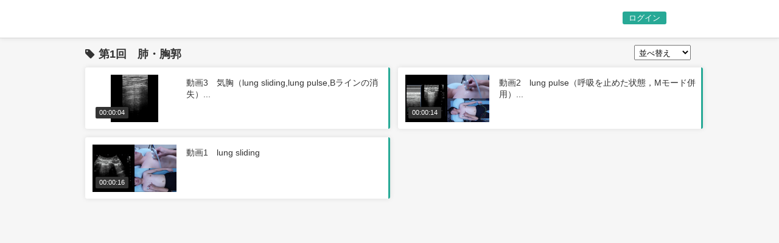

--- FILE ---
content_type: text/html; charset=UTF-8
request_url: https://shinbun.igaku-shoin.co.jp/categorylist/search?category=1154&cm=1
body_size: 11640
content:
<!DOCTYPE html>
<html lang="ja">
  <head>
    <meta charset="utf-8">
    <meta http-equiv="X-UA-Compatible" content="IE=edge">
    <meta name="viewport" content="width=device-width, initial-scale=1, user-scalable=no">
    <meta name="author" content="" />
    <meta name="robots" content="noindex,nofollow" />

<title>第1回　肺・胸郭- </title>
<meta name="description" content="「第1回　肺・胸郭」の動画を配信中" />
<meta name="keywords" content="第1回　肺・胸郭,動画,配信" />

<meta property="og:type" content="article" />
<meta property="og:title" content="第1回　肺・胸郭 - " />
<meta property="og:image" content="https://shinbun.igaku-shoin.co.jp/data/pr2/toppage_img1.jpg" />
<meta property="og:url" content="https://shinbun.igaku-shoin.co.jp/" />
<meta property="og:description" content="「第1回　肺・胸郭」の動画を配信中" />
<meta property="og:site_name" content="" />
<meta property="og:locale" content="ja_JP" />

<meta name="twitter:card" content="summary" />
	
	
	
	
    <link rel="stylesheet" href="/css/styles.css">
    <link rel="stylesheet" href="https://maxcdn.bootstrapcdn.com/font-awesome/4.5.0/css/font-awesome.min.css">
	
    <link rel="icon" href="/data/pr2/favicon.ico">
    <link rel="apple-touch-icon" href="/data/pr2/apple-touch-icon.png">

    <!-- HTML5 shim and Respond.js for IE8 support of HTML5 elements and media queries -->
    <!-- WARNING: Respond.js doesn't work if you view the page via file:// -->
    <!--[if lt IE 9]>
      <script src="https://oss.maxcdn.com/html5shiv/3.7.2/html5shiv.min.js"></script>
      <script src="https://oss.maxcdn.com/respond/1.4.2/respond.min.js"></script>
    <![endif]-->

  </head>
  <body>

    <div id="wrapper">

      <header>
        <div class="max-box">
          <div class="title">
            <h1 class="header-logo">
              <a href="/"></a>
            </h1>
          </div>
          <div id="account">
            <a class="login" href="/regist/"><i class="fa fa-user" aria-hidden="true"></i><span> ログイン</span></a>
          </div>
          <nav style='display:none;'>
            <i class="fa fa-bars"></i>
            <div id="navi">
              <section id="search">
              <form name="search_form" id="search_form" method="post" action="/categorylist/search">
                <label><i class="fa fa-search" aria-hidden="true"></i></label>
                <input id="search-input" name="str" placeholder="検索" onChange="if(this.value != ""){this.submit();}else{alert('検索文字を入力してください');}">
               </form>
              </section>
              <h3 class="tag"><i class="fa fa-tag" aria-hidden="true"></i> <a href="/categorylist/">カテゴリー</a></h3>
              <ul class="cat-list">
                <li><a href='/categorylist/search?category=797'>医学界新聞プラス　心エコー読影ドリル</a>
<ul><li><a href='/categorylist/search?category=424&cm=1'>第1回　心エコー読影力がアップする！　厳選症例①</a>
</li><li><a href='/categorylist/search?category=425&cm=1'>第2回　心エコー読影力がアップする！　厳選症例②</a>
</li><li><a href='/categorylist/search?category=426&cm=1'>第3回　心エコー読影力がアップする！　厳選症例③</a>
<ul><li><a href='/categorylist/search?category=12&cs=1'>Case39 Q</a></li>
<li><a href='/categorylist/search?category=13&cs=1'>Case39 Answer</a></li>
</ul></li></ul></li><li><a href='/categorylist/search?category=977'>医学界新聞プラス　『PT・OTのためのハンドセラピィ』</a>
<ul><li><a href='/categorylist/search?category=541&cm=1'>第1回　手を描く</a>
</li><li><a href='/categorylist/search?category=542&cm=1'>第2回　ROM測定</a>
</li><li><a href='/categorylist/search?category=543&cm=1'>第3回　筋力の改善</a>
</li><li><a href='/categorylist/search?category=544&cm=1'>第4回　骨折-上腕骨</a>
</li></ul></li><li><a href='/categorylist/search?category=1171'>医学界新聞プラス　坂の上のラパ肝・胆・膵</a>
<ul><li><a href='/categorylist/search?category=975&cm=1'>第1回　胆囊全層切除術，胆囊床切除術</a>
</li><li><a href='/categorylist/search?category=976&cm=1'>第2回　Glisson一括処理の基本手技（肝S3亜区域切...</a>
</li><li><a href='/categorylist/search?category=977&cm=1'>第3回　膵頭十二指腸切除術（切除手技限定）</a>
</li></ul></li><li><a href='/categorylist/search?category=1232'>医学界新聞プラス　レジデントのための腹部エコー...</a>
<ul><li><a href='/categorylist/search?category=1029&cm=1'>第1回　超音波解剖と走査法——胆囊・肝外胆管</a>
</li><li><a href='/categorylist/search?category=1030&cm=1'>第2回　プローブとオリエンテーション</a>
</li><li><a href='/categorylist/search?category=1031&cm=1'>第3回　症候別エコーの実践（下腹部痛①）</a>
</li><li><a href='/categorylist/search?category=1032&cm=1'>第4回　症候別エコーの実践（下腹部痛②）</a>
</li></ul></li><li><a href='/categorylist/search?category=1236'>医学界新聞プラス　免疫染色パーフェクトガイド</a>
</li><li><a href='/categorylist/search?category=1295'>医学界新聞プラス　救急超音波診療ガイド［Web動画...</a>
<ul><li><a href='/categorylist/search?category=1154&cm=1'>第1回　肺・胸郭</a>
</li><li><a href='/categorylist/search?category=1155&cm=1'>第2回　消化器・腹腔内液体貯留</a>
</li><li><a href='/categorylist/search?category=1156&cm=1'>第3回　血管穿刺</a>
</li></ul></li><li><a href='/categorylist/search?category=1380'>医学界新聞プラス アニメーションで学ぶ心エコー</a>
<ul><li><a href='/categorylist/search?category=1233&cm=1'>第1回　心エコー図の苦手意識をなくそう</a>
</li><li><a href='/categorylist/search?category=1238&cm=1'>［第2回］単軸像のキホン</a>
</li><li><a href='/categorylist/search?category=1300&cm=1'>第3回　長軸像のキホン</a>
</li><li><a href='/categorylist/search?category=1315&cm=1'>第4回　肺エコー</a>
</li><li><a href='/categorylist/search?category=1352&cm=1'>第5回　下大静脈エコー</a>
</li><li><a href='/categorylist/search?category=1372&cm=1'>第6回　左室駆出率のキホン</a>
</li><li><a href='/categorylist/search?category=1422&cm=1'>第7回　心肥大のキホン</a>
</li><li><a href='/categorylist/search?category=1479&cm=1'>第8回　まとめ</a>
</li></ul></li><li><a href='/categorylist/search?category=1393'>医学界新聞プラス 外科研修のトリセツ</a>
<ul><li><a href='/categorylist/search?category=1298&cm=1'>第2回　糸結びと縫合</a>
</li><li><a href='/categorylist/search?category=1309&cm=1'>第4回　手術器具</a>
</li><li><a href='/categorylist/search?category=1318&cm=1'>第8回　鏡視下手術</a>
</li><li><a href='/categorylist/search?category=1319&cm=1'>第5回　開腹手術</a>
</li><li><a href='/categorylist/search?category=1369&cm=1'>第6回　閉腹</a>
</li><li><a href='/categorylist/search?category=1370&cm=1'>第7回　エネルギーデバイス</a>
</li><li><a href='/categorylist/search?category=1371&cm=1'>第10回　ラパコレ</a>
</li><li><a href='/categorylist/search?category=1421&cm=1'>第9回　ドレーン管理</a>
</li><li><a href='/categorylist/search?category=1449&cm=1'>第11回　ヘルニア術</a>
</li><li><a href='/categorylist/search?category=1466&cm=1'>第12回　虫垂切除術</a>
</li><li><a href='/categorylist/search?category=1484&cm=1'>第13回　腸切除</a>
</li><li><a href='/categorylist/search?category=1492&cm=1'>第14回　手術記録</a>
</li><li><a href='/categorylist/search?category=1518&cm=1'>第16回　トレーニング</a>
</li></ul></li><li><a href='/categorylist/search?category=1384'>【連載】腰痛予防と緩和</a>
<ul><li><a href='/categorylist/search?category=1237&cm=1'>第4回＿教育現場での活用</a>
</li><li><a href='/categorylist/search?category=1302&cm=1'>第6回_セルフマッサージ</a>
</li></ul></li>
              </ul>
              <ul class="menu-list">
                
<li><a href="/help">ヘルプ</a></li>
<li><a href="/privacy">プライバシーポリシー</a></li>
<li><a href="/requirements">動作確認環境</a></li>
<li><a href="/terms">利用規約</a></li>

              </ul>
            </div>
          </nav>
        </div>
      </header>

      <div id="read-box">

        <section id="breadcrumbs" style='display:none;'>
          <div class="max-box">
            <ul>
              <li><a href="/">ホーム</a></li>
              <li><a href="/categorylist/">カテゴリ</a></li>
              <li>第1回　肺・胸郭</li>
            </ul>
          </div>
        </section>

        <section id="related" class="category">
          <div class="max-box">
			
            <div class="ts-container">
            	<h2>第1回　肺・胸郭</h2>
				<select name="sort" id="sort"><option value="">並べ替え</option><option value="up_date desc">最新順</option><option value="title asc">タイトル順</option></select>
            </div>
			
            <ul>
			<ul>              <li>
                <a href="/detail/?mid=659cf4cd93e24">
                  <div class="related-content">
                    <span class="related-title">動画3　気胸（lung sliding,lung pulse,Bラインの消失）...</span>                  </div>
                  <div class="thumb">
                    <div>
					  <img src="/data/pr2/659cf4cd93e24/thum.jpg?" alt="動画3　気胸（lung sliding,lung pulse,Bラインの消失）..." style="width:100%">
					  <span class="related-time">00:00:04</span>
                    </div>
                  </div>
                </a>
              </li>              <li>
                <a href="/detail/?mid=659cf429e567e">
                  <div class="related-content">
                    <span class="related-title">動画2　lung pulse（呼吸を止めた状態，Mモード併用）...</span>                  </div>
                  <div class="thumb">
                    <div>
					  <img src="/data/pr2/659cf429e567e/thum.jpg?" alt="動画2　lung pulse（呼吸を止めた状態，Mモード併用）..." style="width:100%">
					  <span class="related-time">00:00:14</span>
                    </div>
                  </div>
                </a>
              </li>              <li>
                <a href="/detail/?mid=659cf3b6300c4">
                  <div class="related-content">
                    <span class="related-title">動画1　lung sliding</span>                  </div>
                  <div class="thumb">
                    <div>
					  <img src="/data/pr2/659cf3b6300c4/thum.jpg?" alt="動画1　lung sliding" style="width:100%">
					  <span class="related-time">00:00:16</span>
                    </div>
                  </div>
                </a>
              </li></ul>
            </ul>
          </div>
        </section>

        <section id="pagenation">
          <ul>
			
          </ul>
        </div>

        <footer id="footer">
          <p></p>
        </footer>

      </div>

    </div>

    <script src="https://ajax.googleapis.com/ajax/libs/jquery/1.11.3/jquery.min.js"></script>
    <script type="text/javascript" src="/js/common.js"></script>
	<script type="text/javascript">
    (function() {

		$("#sort").change(function() {
				location.href='/categorylist/search.php?category=1154&cm=1&sort='+$('#sort').val();
		});
		
	})();
	
    </script>
  </body>
</html>

--- FILE ---
content_type: text/css
request_url: https://shinbun.igaku-shoin.co.jp/css/styles.css
body_size: 43966
content:
@import url(https://fonts.googleapis.com/css?family=Hind);
html, body, div, span, applet, object, iframe, h1, h2, h3, h4, h5, h6, p, blockquote, pre, a, abbr, acronym, address, big, cite, code, del, dfn, em, img, ins, kbd, q, s, samp, small, strike, strong, sub, sup, tt, var, b, u, i, center, dl, dt, dd, ol, ul, li, fieldset, form, label, legend, table, caption, tbody, tfoot, thead, tr, th, td, article, aside, canvas, details, embed, figure, figcaption, footer, header, hgroup, menu, nav, output, ruby, section, summary, time, mark, audio, video { margin: 0; padding: 0; border: 0; font: inherit; font-size: 100%; vertical-align: baseline; }

html { line-height: 1; }

ol, ul { list-style: none; }

table { border-collapse: collapse; border-spacing: 0; }

caption, th, td { text-align: left; font-weight: normal; vertical-align: middle; }

q, blockquote { quotes: none; }
q:before, q:after, blockquote:before, blockquote:after { content: ""; content: none; }

a img { border: none; }

article, aside, details, figcaption, figure, footer, header, hgroup, main, menu, nav, section, summary { display: block; }

button, input { font-family: Meiryo, "Hiragino Kaku Gothic Pro", "MS PGothic", sans-serif; cursor: pointer; }

embed, iframe, object { max-width: 100%; }

.clearfix:after { content: ""; display: block; clear: both; }

.clearfix { width: 100%; }

html { font-size: 62.5%; }

body { font-family: Meiryo, "Hiragino Kaku Gothic Pro", "MS PGothic", sans-serif; color: #333333; background: #f6f6f6; font-size: 17px; font-size: 1.7rem; line-height: 1.47059; }
body a { -moz-transition-duration: 0.3s; -o-transition-duration: 0.3s; -webkit-transition-duration: 0.3s; transition-duration: 0.3s; color: #27a996; text-decoration: none; }
body a:hover { color: #ED5365; }

.max-box { max-width: 1000px; margin: 0 auto; position: relative; padding: 0 15px; }
.max-box p.va-wrap { text-align: right; }
.max-box p.va-wrap a.viewall { font-size: 11px; font-size: 1.1rem; line-height: 2.18182; margin-right: 2%; -moz-border-radius: 11px; -webkit-border-radius: 11px; border-radius: 11px; border: 1px solid #27a996; padding: 2px 8px; }
.max-box p.va-wrap a.viewall:hover { color: #ffffff; background: #27a996; }

#breadcrumbs { padding: 12px 0 10px; overflow: hidden; font-size: 11px; font-size: 1.1rem; line-height: 2.18182; }
#breadcrumbs ul li { float: left; }
#breadcrumbs ul li a:after { content: "\f105"; font-family: FontAwesome; margin: 0 10px; color: #b3b3b3; }

#slides { padding: 23px 0 20px; }
@media screen and (max-width: 1000px) { #slides { padding: 0 0 0; } }
#slides .slide-images { position: relative; }
#slides .slide-images .slick-list img { display: block; -moz-transition-duration: 0.3s; -o-transition-duration: 0.3s; -webkit-transition-duration: 0.3s; transition-duration: 0.3s; margin: 0 auto; }
@media screen and (max-width: 1000px) { #slides .slide-images .slick-list img { width: 100%; } }
#slides .slide-images .slick-list a:hover img { filter: progid:DXImageTransform.Microsoft.Alpha(Opacity=80); opacity: 0.8; }
#slides .slide-images .slick-arrow { position: absolute; top: 0; bottom: 20px; margin: auto; z-index: 500; background: rgba(255, 255, 255, 0.23) none repeat scroll 0 0; border: 0px; font-family: FontAwesome; font-size: 58px; height: 90px; width: 64px; -moz-transition-duration: 0.3s; -o-transition-duration: 0.3s; -webkit-transition-duration: 0.3s; transition-duration: 0.3s; }
#slides .slide-images .slick-arrow:hover { color: #27a996; }
@media screen and (max-width: 640px) { #slides .slide-images .slick-arrow { display: none !important; } }
#slides .slide-images .slick-arrow.slick-prev { left: 0; -moz-border-radius: 0 6px 6px 0; -webkit-border-radius: 0; border-radius: 0 6px 6px 0; }
#slides .slide-images .slick-arrow.slick-prev:before { content: "\f104"; }
#slides .slide-images .slick-arrow.slick-next { right: 0; -moz-border-radius: 6px 0 0 6px; -webkit-border-radius: 6px; border-radius: 6px 0 0 6px; }
#slides .slide-images .slick-arrow.slick-next:before { content: "\f105"; }
#slides .slide-images .slick-dots { text-align: center; padding: 8px 0 0; }
@media screen and (max-width: 1000px) { #slides .slide-images .slick-dots { padding: 5px 0 11px; } }
#slides .slide-images .slick-dots li { display: inline; color: #333333; cursor: pointer; font-size: 6px; margin: 0 3px; padding: 3px 5px; }
#slides .slide-images .slick-dots li:before { content: "\f111"; font-family: FontAwesome; }
#slides .slide-images .slick-dots li.slick-active { color: #27a996; }
#slides .slide-images .slick-dots li button { display: none; }

.new-arrival { position: relative; background: #fff; padding: 30px 0 15px; border-bottom: 1px solid #d6d6d6; -moz-box-shadow: rgba(0, 0, 0, 0.1) 0 0 8px; -webkit-box-shadow: rgba(0, 0, 0, 0.1) 0 0 8px; box-shadow: rgba(0, 0, 0, 0.1) 0 0 8px; }
.new-arrival .max-box { padding: 0 0 0 15px; max-width: 1015px; }
.new-arrival .slick-track { margin: 0 auto; }
.new-arrival .slick-dots { text-align: center; padding: 0; }
.new-arrival .slick-dots li { display: inline; color: #333333; cursor: pointer; font-size: 6px; margin: 0 5px; padding: 3px 5px; }
.new-arrival .slick-dots li:before { content: "\f111"; font-family: FontAwesome; }
.new-arrival .slick-dots li.slick-active { color: #27a996; }
.new-arrival .slick-dots li button { display: none; }
.new-arrival .new-slide .slick-slide { width: 226px; font-weight: normal; margin-right: 27px; }
@media screen and (max-width: 960px) { .new-arrival .new-slide .slick-slide { margin-right: 20px; } }
@media screen and (max-width: 600px) { .new-arrival .new-slide .slick-slide { margin-right: 16px; } }
@media screen and (max-width: 485px) { .new-arrival .new-slide .slick-slide { margin-right: 16px; } }
.new-arrival .new-slide .slick-slide a { color: #333333; }
.new-arrival .new-slide .slick-slide a .thumb { position: relative; margin: 0 0 10px; }
.new-arrival .new-slide .slick-slide a .thumb img { width: 100%; }
.new-arrival .new-slide .slick-slide a .thumb .related-time { background: #333333; color: #fff; display: inline-block; font-size: 11px; font-size: 1.1rem; line-height: 1; padding: 4px 6px; -moz-border-radius: 2px; -webkit-border-radius: 2px; border-radius: 2px; position: absolute; left: 5px; bottom: 5px; }
.new-arrival .new-slide .slick-slide a .related-content .related-title { display: block; margin: 0 0 4px; font-size: 14px; font-size: 1.4rem; line-height: 1.42857; max-height: 4.1rem; overflow: hidden; }
.new-arrival .new-slide .slick-slide a .related-content .related-price { color: #27a996; font-size: 13px; font-size: 1.3rem; line-height: 1.30769; }
.new-arrival .new-slide .slick-slide a img { -moz-transition-duration: 0.3s; -o-transition-duration: 0.3s; -webkit-transition-duration: 0.3s; transition-duration: 0.3s; }
.new-arrival .new-slide .slick-slide a:hover img { filter: progid:DXImageTransform.Microsoft.Alpha(Opacity=80); opacity: 0.8; }

#movie { background: #333333; }
#movie .max-box { padding: 0; }
#movie .movie-box { position: relative; margin: 0 auto; text-align: left; width: 640px; }
#movie .movie-box img.icon-mem { position: absolute; width: 80px; z-index: 888; }
@media screen and (max-width: 640px) { #movie .movie-box { width: 100% !important; } }
#movie .movie-box .movie-inner { height: 100%; padding: 0; position: relative; width: 100%; }
#movie .movie-box .movie-inner img { vertical-align: bottom; }
#movie .movie-box .movie-inner video { vertical-align: bottom; }

.btn { -moz-transition-duration: 0.3s; -o-transition-duration: 0.3s; -webkit-transition-duration: 0.3s; transition-duration: 0.3s; border: none; display: inline-block; color: #fff; background: #27a996; -moz-border-radius: 4px; -webkit-border-radius: 4px; border-radius: 4px; font-size: 14px; font-size: 1.4rem; line-height: 1.71429; margin: 0 0 14px; padding: 8px 45px; }
.btn:hover { background: #1f8879; color: #fff; }

#details { background: #fff; padding: 30px 0; border-bottom: 1px solid #d6d6d6; -moz-box-shadow: rgba(0, 0, 0, 0.1) 0 0 8px; -webkit-box-shadow: rgba(0, 0, 0, 0.1) 0 0 8px; box-shadow: rgba(0, 0, 0, 0.1) 0 0 8px; }
#details .max-box { overflow: hidden; }
#details .max-box .detail-left { float: left; width: 70%; }
@media screen and (max-width: 600px) { #details .max-box .detail-left { float: none; width: 100%; } }
#details .max-box .detail-right { float: right; width: 25%; }
@media screen and (max-width: 600px) { #details .max-box .detail-right { border-top: 1px solid #d6d6d6; float: none; margin: 20px 0 0; padding: 20px 0 0; width: 100%; } }
#details .max-box .detail-right li { width: 100%; }
#details .max-box .detail-right li span { display: block; font-weight: normal; margin: -5px 0 5px; font-size: 12px; font-size: 1.2rem; line-height: 2; }
#details .max-box .detail-right li a { font-size: 14px; font-size: 1.4rem; line-height: 1.28571; color: #fff; border: 1px solid #27a996; -moz-border-radius: 4px; -webkit-border-radius: 4px; border-radius: 4px; display: block; font-weight: normal; margin: 0 0 8px; padding: 12px 18px; background: #27a996; }
#details .max-box .detail-right li a.favorite { border: 1px solid #27a996; color: #27a996; background: #fff; }
#details .max-box .detail-right li a.favorite i { font-size: 16px; font-size: 1.6rem; line-height: 1.5; }
#details .max-box .detail-right li a.favorite:hover { background: #d9f6f2; }
#details .max-box .detail-right li a:hover { background: #1f8879; border-color: #1f8879; }
#details h1 { font-size: 25px; font-size: 2.5rem; line-height: 1.32; font-weight: bold; }
#details p { font-size: 14px; font-size: 1.4rem; line-height: 1.57143; margin: 10px 0 12px; }
#details ul.info { padding: 0; overflow: hidden; }
#details ul.info li { color: #999999; font-size: 14px; font-size: 1.4rem; line-height: 1.42857; font-weight: bold; float: left; margin-right: 20px; }
#details ul.info li:before { font-family: FontAwesome; font-weight: normal; margin: 0 7px 0 0; color: #999999; }
#details ul.info li.date:before { content: "\f133"; }
#details ul.info li.category:before { content: "\f02b"; }
#details ul.info li.time:before { content: "\f017"; }
#details ul.info li a { color: #999999; }
#details ul.info li a:hover { color: #27a996; }
#details .due-date { color: #ff503e; font-size: 14px; font-size: 1.4rem; line-height: 1.42857; font-weight: bold; }
#details ul.add-link { margin: 5px 0 0; }
#details ul.add-link li { float: none; }
#details ul.add-link li a { color: #27a996; border: 1px solid #27a996; display: inline-block; -moz-border-radius: 4px; -webkit-border-radius: 4px; border-radius: 4px; font-size: 13px; font-size: 1.3rem; line-height: 1.30769; padding: 6px 10px; margin: 6px 0 0; font-weight: normal; }
#details ul.add-link li a:hover { background: #27a996; color: #fff; }

#category h2 { font-size: 18px; font-size: 1.8rem; line-height: 1.11111; font-weight: bold; margin: 15px 0 10px; }
#category h2:before { font-family: FontAwesome; font-weight: normal; margin: 0 7px 0 0; content: "\f02b"; }
#category ul { -moz-box-shadow: rgba(0, 0, 0, 0.1) 0 0 8px; -webkit-box-shadow: rgba(0, 0, 0, 0.1) 0 0 8px; box-shadow: rgba(0, 0, 0, 0.1) 0 0 8px; -moz-border-radius: 4px; -webkit-border-radius: 4px; border-radius: 4px; }
#category ul li a { background: #fff none repeat scroll 0 0; display: block; overflow: hidden; color: #333333; padding: 20px 23px; position: relative; text-overflow: ellipsis; white-space: nowrap; border-bottom: 1px solid #e8e8e8; }
#category ul li a span { background: #e6e6e6 none repeat scroll 0 0; border-radius: 20px; font-size: 12px; padding: 5px 10px; position: absolute; right: 33px; color: #333333; }
#category ul li a:after { background: #27a996 none repeat scroll 0 0; content: ""; height: 100%; position: absolute; right: 0; top: 0; color: #27a996; width: 3px; }
#category ul li a:hover { background: #fafafa; color: #27a996; }
#category ul li:last-Child { border-bottom: none; }
#category ul li ul { -moz-border-radius: 0; -webkit-border-radius: 0; border-radius: 0; -moz-box-shadow: 0 9px 5px -7px rgba(0, 0, 0, 0.1) inset, 0 -9px 5px -7px rgba(0, 0, 0, 0.1) inset; -webkit-box-shadow: 0 9px 5px -7px rgba(0, 0, 0, 0.1) inset, 0 -9px 5px -7px rgba(0, 0, 0, 0.1) inset; box-shadow: 0 9px 5px -7px rgba(0, 0, 0, 0.1) inset, 0 -9px 5px -7px rgba(0, 0, 0, 0.1) inset; }
#category ul li ul li { font-size: 14px; font-size: 1.4rem; line-height: 1.71429; }
#category ul li ul li a { padding: 20px 23px 20px 30px; background: #fafafa none repeat scroll 0 0; }
#category ul li ul li a:before { font-family: FontAwesome; font-weight: normal; margin: 0 15px 0 0; content: "\f105"; color: #b3b3b3; }
#category ul li ul li a:after { background: none; content: ""; height: 100%; position: absolute; right: 0; top: 0; color: #27a996; width: 3px; }
#category ul li ul li a:hover { background: #fff none repeat scroll 0 0; }
#category ul li ul li ul { -moz-border-radius: 0; -webkit-border-radius: 0; border-radius: 0; -moz-box-shadow: 0 9px 5px -7px rgba(0, 0, 0, 0.1) inset, 0 -9px 5px -7px rgba(0, 0, 0, 0.1) inset; -webkit-box-shadow: 0 9px 5px -7px rgba(0, 0, 0, 0.1) inset, 0 -9px 5px -7px rgba(0, 0, 0, 0.1) inset; box-shadow: 0 9px 5px -7px rgba(0, 0, 0, 0.1) inset, 0 -9px 5px -7px rgba(0, 0, 0, 0.1) inset; }
#category ul li ul li ul li a { padding: 20px 23px 20px 30px; border-left: 16px solid #EFEFEF; }
#category ul li ul li ul li a:before { font-family: FontAwesome; font-weight: normal; margin: 0 15px 0 0; content: "\f101"; color: #b3b3b3; }

#chapters { background-color: #f6f6f6; -moz-border-radius: 4px; -webkit-border-radius: 4px; border-radius: 4px; margin: 14px 0 18px; padding: 10px 18px 6px; }
@media screen and (min-width: 640px) { #chapters { display: -webkit-flex; display: flex; -webkit-justify-content: flex-start; justify-content: flex-start; -webkit-align-items: center; align-items: center; padding: 0; } }
#chapters h2 { font-weight: bold; font-size: 12px; font-size: 1.2rem; line-height: 2; margin: 0 0 4px; }
@media screen and (min-width: 640px) { #chapters h2 { width: 18%; text-align: center; margin: 0; } }
@media screen and (min-width: 640px) { #chapters ul { width: 80%; padding: 4px 0; } }
#chapters ul li { font-size: 12px; font-size: 1.2rem; line-height: 1.5; display: -webkit-flex; display: flex; -webkit-justify-content: flex-start; justify-content: flex-start; border-top: 1px solid #e8e8e8; }
@media screen and (min-width: 640px) { #chapters ul li:first-child { border-top: none; } }
#chapters ul li::marker { font-size: 12px; font-size: 1.2rem; line-height: 1.5; }
#chapters ul li a { display: block; width: 100%; padding: 6px 0 4px; }
#chapters ul li a span:after { font-family: FontAwesome; font-weight: normal; margin: 0 0 0 7px; content: "\f0da"; }

#related h2 { font-size: 18px; font-size: 1.8rem; line-height: 1.27778; font-weight: bold; margin: 35px 0 10px; }
#related h2:before { font-family: FontAwesome; font-weight: normal; margin: 0 7px 0 0; content: "\f03d"; }
#related h2.tag:before { content: "\f02b"; }
#related h2.tag a { color: #333333; }
#related h2.tag a:hover { color: #27a996; }
#related.search h2 { margin: 35px 0 10px; }
#related.search h2:before { font-weight: normal; margin: none; content: none; }
#related.bookmark h2 { margin: 15px 0 10px; }
#related.bookmark h2:before { content: "\f005"; }
#related.history h2 { margin: 15px 0 10px; }
#related.history h2:before { content: "\f046"; }
#related.category h2 { margin: 15px 0 10px; }
#related.category h2:before { content: "\f02b"; }
@media screen and (min-width: 640px) { #related ul { display: -webkit-flex; display: flex; -webkit-justify-content: space-between; justify-content: space-between; -ms-flex-wrap: wrap; flex-wrap: wrap; width: 100%;} }
#related ul li { margin-bottom: 14px; }
@media screen and (min-width: 640px) { #related ul li { width: 49.4%; } }
#related ul li div.related-content { margin: 16px 12px 12px 166px; }
#related ul li div.related-content .related-title { display: block; font-size: 14px; font-size: 1.4rem; line-height: 1.42857; max-height: 4.1rem; overflow: hidden; margin-bottom: 5px; }
#related ul li div.related-content .related-price { color: #27a996; font-size: 13px; font-size: 1.3rem; line-height: 1.30769; margin-top: 3px; margin-right: 7px; }
#related ul li div.related-content .related-price em { font-weight: bold; }
#related ul li div.thumb { left: 12px; position: absolute; top: 12px; width: 138px; }
#related ul li div.thumb > div { position: relative; }
#related ul li div.thumb > div .related-time { background: #333333; color: #fff; display: inline-block; font-size: 11px; font-size: 1.1rem; line-height: 1; padding: 4px 6px; -moz-border-radius: 2px; -webkit-border-radius: 2px; border-radius: 2px; position: absolute; left: 5px; bottom: 13px; }
#related ul li a { background: #fff; height: 100%; display: block; overflow: hidden; color: #333333; position: relative; min-height: 101px; -moz-box-shadow: rgba(0, 0, 0, 0.1) 0 0 8px; -webkit-box-shadow: rgba(0, 0, 0, 0.1) 0 0 8px; box-shadow: rgba(0, 0, 0, 0.1) 0 0 8px; -moz-border-radius: 3px; -webkit-border-radius: 3px; border-radius: 3px; }
@media screen and (max-width: 907px) { #related ul li a { width: 100%; } }
#related ul li a:after { background: #27a996 none repeat scroll 0 0; content: "."; height: 100%; position: absolute; right: 0; top: 0; color: #27a996; width: 3px; }
#related ul li a img { -moz-transition-duration: 0.3s; -o-transition-duration: 0.3s; -webkit-transition-duration: 0.3s; transition-duration: 0.3s;object-fit: contain;height: 78px; }
#related ul li a:hover { background: #fafafa; color: #27a996; }
#related ul li a:hover img { filter: progid:DXImageTransform.Microsoft.Alpha(Opacity=80); opacity: 0.8; }
#related .max-box { padding: 0 0 0 15px; max-width: 1015px; }
@media screen and (max-width: 907px) { #related .max-box { padding: 0 15px; } }
#related .max-box .ts-container { overflow: hidden; }
#related .max-box .ts-container h2 { float: left; }
#related .max-box .ts-container select { float: right; margin: 11px 20px 11px 0; padding: 3px; }
@media screen and (max-width: 907px) { #related .max-box .ts-container select { margin: 11px 0; } }
#related.related-list { padding: 18px 0 0; }
#related.related-list h2 { margin: 19px 0 10px; }

.related-price { color: #27a996; display: block; font-size: 13px; font-size: 1.3rem; line-height: 1.30769; margin-right: 7px; }
.related-price em { font-weight: bold; }

.note { font-size: 11px; font-size: 1.1rem; line-height: 1.45455; }

.info_box { background: #ffd9d9 none repeat scroll 0 0; display: table; font-size: 13px; font-size: 1.3rem; line-height: 1.84615; margin: 15px 0 21px; padding: 7px 13px; -moz-border-radius: 3px; -webkit-border-radius: 3px; border-radius: 3px; }

#sign-up h1 { font-size: 18px; font-size: 1.8rem; line-height: 1.11111; font-weight: bold; margin: 15px 0 0; padding: 0 0 6px; }
#sign-up h1:before { font-family: FontAwesome; font-weight: normal; margin: 0 7px 0 0; content: "\f040"; }
#sign-up h1.noicon:before { content: none; }
#sign-up .creditTitle span { font-size: 14px; font-size: 1.4rem; line-height: 1.71429; }
#sign-up .creditTitle i { font-size: 24px; font-size: 2.4rem; line-height: 1; }
#sign-up .inq-box { border-bottom: 1px solid #c1c1c1; border-top: 1px solid #c1c1c1; margin: 9px 0 24px; padding: 20px 0; }
#sign-up .inq-box table { width: 100%; font-size: 14px; font-size: 1.4rem; line-height: 1.71429; }
#sign-up .inq-box table th { color: #989898; width: 120px; }
#sign-up textarea { -moz-box-sizing: border-box; -webkit-box-sizing: border-box; box-sizing: border-box; width: 100%; min-height: 220px; background: #fff; padding: 11px 15px; border: medium none; font-size: 15px; font-size: 1.5rem; line-height: 1.6; -moz-appearance: none; -webkit-appearance: none; -moz-border-radius: 3px; -webkit-border-radius: 3px; border-radius: 3px; }
#sign-up .textarea { font-size: 13px; font-size: 1.3rem; line-height: 1.53846; margin: 8px 0; }
#sign-up .inq-tit { font-size: 14px; font-size: 1.4rem; line-height: 1.71429; margin: 0 0 6px; }
#sign-up .input-row { overflow: hidden; }
#sign-up .input-row .input-box { float: left; }
@media screen and (max-width: 600px) { #sign-up .input-row .input-box { float: none; } }
#sign-up .input-box { width: 45%; }
#sign-up .input-box textarea { width: 98%; -moz-box-sizing: border-box; -webkit-box-sizing: border-box; box-sizing: border-box; -moz-border-radius: 3px; -webkit-border-radius: 3px; border-radius: 3px; border: medium none; line-height: 1.6; margin: 9px 0 0; padding: 11px 15px; font-size: 15px; font-size: 1.5rem; line-height: 1.6; background: #ffffff; }
#sign-up .input-box textarea:-moz-placeholder { color: #B3B3B3; }
#sign-up .input-box textarea::-moz-placeholder { color: #B3B3B3; }
#sign-up .input-box textarea:-ms-input-placeholder { color: #B3B3B3; }
#sign-up .input-box textarea::-webkit-input-placeholder { color: #B3B3B3; }
#sign-up .input-box .radio-box { display: -webkit-flex; display: flex; }
#sign-up .input-box .radio-box label { width: 48%; -moz-box-sizing: border-box; -webkit-box-sizing: border-box; box-sizing: border-box; -moz-border-radius: 3px; -webkit-border-radius: 3px; border-radius: 3px; border: medium none; line-height: 1.6; margin: 9px 0 0; padding: 11px 15px; font-size: 15px; font-size: 1.5rem; line-height: 1.6; background: #ffffff; margin-right: 8px; }
#sign-up .input-box .select-arrow { position: relative; display: inline; }
#sign-up .input-box .select-arrow select { margin: 9px 0 0; padding: 11px 15px; width: 43%; background: #fff; border: medium none; font-size: 15px; font-size: 1.5rem; line-height: 1.6; -moz-appearance: none; -webkit-appearance: none; -moz-border-radius: 3px; -webkit-border-radius: 3px; border-radius: 3px; }
#sign-up .input-box .select-arrow:after { content: "\f0d7"; font-family: FontAwesome; position: absolute; right: 15px; top: 0; }
#sign-up .input-box .select-arrow2 { position: relative; display: inline; }
#sign-up .input-box .select-arrow2 select { margin: 9px 0 0; padding: 11px 15px; width: 31.5%; background: #fff; border: medium none; font-size: 15px; font-size: 1.5rem; line-height: 1.6; -moz-appearance: none; -webkit-appearance: none; -moz-border-radius: 3px; -webkit-border-radius: 3px; border-radius: 3px; }
#sign-up .input-box .select-arrow2:after { content: "\f0d7"; font-family: FontAwesome; position: absolute; right: 15px; top: 0; }
@media screen and (max-width: 600px) { #sign-up .input-box { width: 100%; } }
#sign-up .input-box label { display: none; }
#sign-up .input-box input[type="text"], #sign-up .input-box input[type="password"] { width: 98%; -moz-box-sizing: border-box; -webkit-box-sizing: border-box; box-sizing: border-box; -moz-border-radius: 3px; -webkit-border-radius: 3px; border-radius: 3px; border: medium none; line-height: 1.6; margin: 9px 0 0; padding: 11px 15px; font-size: 15px; font-size: 1.5rem; line-height: 1.6; }
#sign-up .input-box input[type="text"]:-moz-placeholder, #sign-up .input-box input[type="password"]:-moz-placeholder { color: #B3B3B3; }
#sign-up .input-box input[type="text"]::-moz-placeholder, #sign-up .input-box input[type="password"]::-moz-placeholder { color: #B3B3B3; }
#sign-up .input-box input[type="text"]:-ms-input-placeholder, #sign-up .input-box input[type="password"]:-ms-input-placeholder { color: #B3B3B3; }
#sign-up .input-box input[type="text"]::-webkit-input-placeholder, #sign-up .input-box input[type="password"]::-webkit-input-placeholder { color: #B3B3B3; }
#sign-up .agreement { font-size: 13px; font-size: 1.3rem; line-height: 1.38462; margin: 18px 0 0; }
#sign-up button { -moz-transition-duration: 0.3s; -o-transition-duration: 0.3s; -webkit-transition-duration: 0.3s; transition-duration: 0.3s; border: none; color: #fff; background: #27a996; -moz-border-radius: 4px; -webkit-border-radius: 4px; border-radius: 4px; font-size: 14px; font-size: 1.4rem; line-height: 1.71429; margin: 20px 0 14px; padding: 8px 40px; }
#sign-up button:hover { background: #1f8879; }

.alert { color: #e60000; font-size: 13px; font-size: 1.3rem; line-height: 1.38462; margin: 8px 0 0; }

#your-account h1 { border-bottom: 1px solid #c1c1c1; font-size: 18px; font-size: 1.8rem; line-height: 1.11111; font-weight: bold; margin: 15px 0 0; padding: 0 0 15px; }
#your-account h1:before { font-family: FontAwesome; font-weight: normal; margin: 0 7px 0 0; content: "\f007"; }
#your-account .ac_item { overflow: hidden; padding: 38px 0; border-bottom: 1px solid #c1c1c1; }
#your-account .ac_item .ac_left { float: left; font-size: 14px; font-size: 1.4rem; line-height: 2.85714; }
#your-account .ac_item .ac_left th { width: 120px; color: #989898; }
#your-account .ac_item .ac_left td i { font-size: 25px; margin: 0 3px 0 0; vertical-align: middle; }
#your-account .ac_item .ac_right { float: right; font-size: 13px; font-size: 1.3rem; line-height: 1.84615; }
#your-account .quit { margin: 19px 0 0; }
#your-account .quit a { font-size: 13px; font-size: 1.3rem; line-height: 1.84615; }

#sign-in, #my-page { margin: 58px auto 0; text-align: center; width: 440px; }
@media screen and (max-width: 600px) { #sign-in, #my-page { width: 90%; } }
#sign-in h1, #my-page h1 { font-size: 21px; font-size: 2.1rem; line-height: 1.14286; font-weight: bold; margin: 0 0 14px; }
#sign-in .mp-main a, #my-page .mp-main a { -moz-transition-duration: 0.3s; -o-transition-duration: 0.3s; -webkit-transition-duration: 0.3s; transition-duration: 0.3s; border: none; display: inline-block; color: #fff; background: #27a996; -moz-border-radius: 4px; -webkit-border-radius: 4px; border-radius: 4px; font-size: 14px; font-size: 1.4rem; line-height: 1.71429; margin: 0 0 14px; padding: 8px 0; width: 60%; }
#sign-in .mp-main a:hover, #my-page .mp-main a:hover { background: #1f8879; }
#sign-in .mp-sub a, #my-page .mp-sub a { font-size: 12px; }
#sign-in fieldset ol li a, #my-page fieldset ol li a { font-size: 13px; font-size: 1.3rem; line-height: 1.84615; }
#sign-in fieldset ol li a.reissue, #my-page fieldset ol li a.reissue { display: inline-block; margin: 14px 0 12px; }
#sign-in fieldset ol li a.new_session, #my-page fieldset ol li a.new_session { background: none; font-size: 14px; font-size: 1.4rem; line-height: 1.71429; -moz-border-radius: 4px; -webkit-border-radius: 4px; border-radius: 4px; color: #27a996; display: block; line-height: 1.71429; margin: 0 auto 8px; padding: 8px 0; width: 60%; border: 1px solid #27a996; }
#sign-in fieldset ol li a.new_session:hover, #my-page fieldset ol li a.new_session:hover { background: #27a996; color: #fff; }
#sign-in fieldset ol li label, #my-page fieldset ol li label { display: none; }
#sign-in fieldset ol li input, #my-page fieldset ol li input { -moz-box-sizing: border-box; -webkit-box-sizing: border-box; box-sizing: border-box; -moz-border-radius: 3px; -webkit-border-radius: 3px; border-radius: 3px; border: medium none; line-height: 1.6; width: 100%; margin: 9px 0 0; padding: 11px 15px; font-size: 15px; font-size: 1.5rem; line-height: 1.6; }
#sign-in fieldset ol li input:-moz-placeholder, #my-page fieldset ol li input:-moz-placeholder { color: #B3B3B3; }
#sign-in fieldset ol li input::-moz-placeholder, #my-page fieldset ol li input::-moz-placeholder { color: #B3B3B3; }
#sign-in fieldset ol li input:-ms-input-placeholder, #my-page fieldset ol li input:-ms-input-placeholder { color: #B3B3B3; }
#sign-in fieldset ol li input::-webkit-input-placeholder, #my-page fieldset ol li input::-webkit-input-placeholder { color: #B3B3B3; }
#sign-in fieldset button, #my-page fieldset button { -moz-transition-duration: 0.3s; -o-transition-duration: 0.3s; -webkit-transition-duration: 0.3s; transition-duration: 0.3s; border: none; color: #fff; background: #27a996; -moz-border-radius: 4px; -webkit-border-radius: 4px; border-radius: 4px; font-size: 14px; font-size: 1.4rem; line-height: 1.71429; margin: 0 0 14px; padding: 8px 0; width: 60%; }
#sign-in fieldset button:hover, #my-page fieldset button:hover { background: #1f8879; }

section.privacy { font-size: 13px; font-size: 1.3rem; line-height: 1.84615; }
section.privacy p { margin: 0; }
section.privacy .tx_row { margin: 0; }
section.privacy .tx_row h5 { background: #fff none repeat scroll 0 0; font-weight: bold; margin: 20px 0 10px; padding: 3px 8px; border-bottom: 1px solid #d6d6d6; }
section.privacy .tx_row p { margin: 0; }
section.privacy .tx_row ol, section.privacy .tx_row ul { line-height: 168%; margin: 14px 0; padding-left: 28px; }
section.privacy .tx_row ol li { list-style-type: decimal; }
section.privacy .tx_row ul li { list-style-type: square; }

section.law table.law { margin: 10px 0 0; font-size: 13px; font-size: 1.3rem; line-height: 1.84615; width: 100%; border-left: 1px solid #d6d6d6; border-top: 1px solid #d6d6d6; }
section.law table.law th, section.law table.law td { padding: 12px; }
section.law table.law th { border-bottom: 1px solid #d6d6d6; border-right: 1px solid #d6d6d6; background: #fff; }
section.law table.law td { vertical-align: top; border-bottom: 1px solid #d6d6d6; border-right: 1px solid #d6d6d6; }

#history h2 { font-size: 18px; font-size: 1.8rem; line-height: 1.11111; font-weight: bold; margin: 15px 0 10px; }
#history h2:before { font-family: FontAwesome; font-weight: normal; margin: 0 7px 0 0; content: "\f1da"; }
#history ul { overflow: hidden; }
#history ul li { background: #fff; min-height: 150px; margin-bottom: 14px; float: left; overflow: hidden; width: 100%; color: #333333; position: relative; -moz-box-shadow: rgba(0, 0, 0, 0.1) 0 0 8px; -webkit-box-shadow: rgba(0, 0, 0, 0.1) 0 0 8px; box-shadow: rgba(0, 0, 0, 0.1) 0 0 8px; -moz-border-radius: 3px; -webkit-border-radius: 3px; border-radius: 3px; }
#history ul li:after { background: #27a996 none repeat scroll 0 0; content: "."; height: 100%; position: absolute; right: 0; top: 0; color: #27a996; width: 3px; }
#history ul li img { -moz-transition-duration: 0.3s; -o-transition-duration: 0.3s; -webkit-transition-duration: 0.3s; transition-duration: 0.3s; }
#history ul li img:hover { filter: progid:DXImageTransform.Microsoft.Alpha(Opacity=80); opacity: 0.8; }
#history ul li div { margin: 0 12px 0 0; }
@media screen and (max-width: 450px) { #history ul li div { margin: 0; } }
#history ul li div.related-content { margin: 24px 12px 12px 250px; }
@media screen and (max-width: 450px) { #history ul li div.related-content { margin: 24px 12px 12px; } }
#history ul li div.related-content .re_detail { margin: 6px 0 0; padding: 14px 0 0; border-top: 1px dotted #c1c1c1; font-size: 12px; font-size: 1.2rem; line-height: 2; }
#history ul li div.related-content .re_detail > div { display: inline-block; }
#history ul li div.related-content .re_detail > div span { background: #eaeaea; -moz-border-radius: 2px; -webkit-border-radius: 2px; border-radius: 2px; margin: 0 7px 0 0; padding: 1px 7px; }
#history ul li div.related-content .related-title { display: block; font-size: 14px; font-size: 1.4rem; line-height: 1.42857; max-height: 4.1rem; overflow: hidden; }
#history ul li div.related-content .related-title a { font-size: 16px; font-size: 1.6rem; line-height: 1.5; font-weight: bold; }
#history ul li div.related-content .related-price { color: #333333; font-size: 13px; font-size: 1.3rem; line-height: 1.84615; display: inline-block; margin: 3px 0; }
#history ul li div.related-content .related-price a { margin: 0 0 0 10px; }
#history ul li div.thumb { left: 12px; position: absolute; top: 12px; width: 223px; }
@media screen and (max-width: 450px) { #history ul li div.thumb { position: relative; width: initial; padding: 0 12px 12px 12px; left: inherit; top: inherit; } }
#history ul li div.thumb img { width: 100%; }
#history ul li div.thumb > div { position: relative; }
#history ul li div.thumb > div .related-time { background: #333333; color: #fff; display: inline-block; font-size: 11px; font-size: 1.1rem; line-height: 1; padding: 4px 6px; -moz-border-radius: 2px; -webkit-border-radius: 2px; border-radius: 2px; position: absolute; left: 5px; bottom: 13px; }

#pagenation { margin: 28px 0; position: relative; overflow: hidden; }
#pagenation ul { float: left; position: relative; left: 50%; }
#pagenation ul li { margin: 0 2px; float: left; position: relative; left: -50%; list-style-type: none; font-size: 13px; font-size: 1.3rem; line-height: 1.92308; }
#pagenation ul li a { background: #fff; color: #333333; display: inline-block; padding: 1px 10px; -moz-border-radius: 3px; -webkit-border-radius: 3px; border-radius: 3px; }
#pagenation ul li a:hover { background: #fafafa; }
#pagenation ul li.current a { color: #fff; background: #27a996; }

footer { padding: 0 0 26px; }
footer p { font-size: 11px; font-size: 1.1rem; line-height: 1.81818; color: #656d73; text-align: center; margin: 21px 0 0; }

.max-width { background: #f0f0f1; position: relative; z-index: 280; }
.max-width p { font-family: "proxima-nova", sans-serif; font-weight: 700; text-align: center; padding: 24px 0; font-size: 16px; font-size: 1.6rem; line-height: 1.75; margin-top: -2px; }

body { position: relative; }
body header { min-height: 6.3rem; background: #ffffff; padding: 8px 0 2px; position: relative; width: 100%; z-index: 501; color: #333333; border-bottom: 1px solid #d6d6d6; -moz-box-sizing: border-box; -webkit-box-sizing: border-box; box-sizing: border-box; -moz-box-shadow: rgba(0, 0, 0, 0.1) 0 0 8px; -webkit-box-shadow: rgba(0, 0, 0, 0.1) 0 0 8px; box-shadow: rgba(0, 0, 0, 0.1) 0 0 8px; -moz-transition-duration: 0.3s; -o-transition-duration: 0.3s; -webkit-transition-duration: 0.3s; transition-duration: 0.3s; }
body header .title { position: relative; }
body header .title > img { -moz-border-radius: 5px; -webkit-border-radius: 5px; border-radius: 5px; float: left; margin-right: 11px; height: 45px; width: 45px; }
body header .title h1 { float: left; text-overflow: ellipsis; white-space: nowrap; overflow: hidden; display: table-caption; font-weight: bold; padding: 11px 0 0 0; font-size: 16px; font-size: 1.6rem; line-height: 1.625; }
body header .title h1 a { color: #333333; }
body header .title h1.thumbless { left: 0; padding: 11px 0 0 0; }
body header .title h1 img { max-height: 27px; }
body header #account { position: absolute; right: 60px; top: 8px; }
body header #account a.login { background: #27a996; color: #fff; font-size: 13px; font-size: 1.3rem; line-height: 1.84615; padding: 3px 10px; -moz-border-radius: 3px; -webkit-border-radius: 3px; border-radius: 3px; }
@media screen and (max-width: 600px) { body header #account a.login { padding: 6px 10px; }
  body header #account a.login span { display: none; } }
body header #account a.login:hover { background: #1f8879; }
body header #account a.login i { display: none; }
@media screen and (max-width: 600px) { body header #account a.login i { display: inline; font-size: 16px; } }
body header #account #user { background: #fff none repeat scroll 0 0; cursor: pointer; margin: -3px -4px 0 0; padding: 4px 8px; position: relative; }
body header #account #user i.fa-user { font-size: 15px; font-size: 1.5rem; line-height: 1.6; }
@media screen and (max-width: 600px) { body header #account #user i.fa-user { font-size: 23px; font-size: 2.3rem; line-height: 1.04348; vertical-align: middle; } }
body header #account #user i.fa-caret-down { font-size: 13px; font-size: 1.3rem; line-height: 1.84615; }
@media screen and (max-width: 600px) { body header #account #user i.fa-caret-down { display: none; } }
body header #account #user span { font-size: 13px; font-size: 1.3rem; line-height: 1.84615; }
@media screen and (max-width: 600px) { body header #account #user span { display: none; } }
body header #account #user #user-menu { font-size: 13px; font-size: 1.3rem; line-height: 1.84615; -moz-box-shadow: rgba(0, 0, 0, 0.5) 0 0 8px; -webkit-box-shadow: rgba(0, 0, 0, 0.5) 0 0 8px; box-shadow: rgba(0, 0, 0, 0.5) 0 0 8px; padding: 12px 13px; background: #333333; -moz-border-radius: 3px; -webkit-border-radius: 3px; border-radius: 3px; display: none; font-size: 1.3rem; line-height: 1.84615; position: absolute; right: -36px; z-index: 99; top: 35px; width: 126px; padding: 12px; color: #fff; }
body header #account #user #user-menu ul.u-main li a { color: #fff; -moz-border-radius: 2px; -webkit-border-radius: 2px; border-radius: 2px; display: block; padding: 0 6px; }
body header #account #user #user-menu ul.u-main li a:hover { background: #1f1f1f; }
body header #account #user #user-menu ul.u-sub { font-size: 11px; font-size: 1.1rem; line-height: 2.18182; border-top: 1px solid #4d4d4d; margin: 8px 0 0; padding: 8px 0 0 5px; }
body header #account #user #user-menu ul.u-sub a { text-decoration: underline; }
body header #account #user #user-menu ul.u-sub a:hover { text-decoration: none; color: #27a996; }
body header #account #user #user-menu ul.u-top { font-size: 11px; font-size: 1.1rem; line-height: 2.18182; border-bottom: 1px solid #4d4d4d; margin: 0 0 8px; padding: 0 0 5px 5px; }
body header #account #user #user-menu ul.u-top a { text-decoration: underline; }
body header #account #user #user-menu ul.u-top a:hover { text-decoration: none; color: #27a996; }
body header nav { padding: 10px 20px 10px 15px; position: absolute; right: 0; top: 0; cursor: pointer; background: #fff; font-size: 25px; font-size: 2.5rem; line-height: 0; }
body header nav #navi { -moz-box-shadow: rgba(0, 0, 0, 0.2) 0 0 8px; -webkit-box-shadow: rgba(0, 0, 0, 0.2) 0 0 8px; box-shadow: rgba(0, 0, 0, 0.2) 0 0 8px; -moz-transition-duration: 0.3s; -o-transition-duration: 0.3s; -webkit-transition-duration: 0.3s; transition-duration: 0.3s; background: #1f8879; position: fixed; height: 100%; top: 0; right: -600px; overflow-y: auto; z-index: 503; padding: 18px 20px; cursor: default; max-width: 400px; }
@media screen and (max-width: 600px) { body header nav #navi { max-width: 70vw; } }
body header nav #navi.visible { right: 0; }
body header nav #navi #search { background: #27a996; padding: 6px 11px 4px; -moz-border-radius: 3px; -webkit-border-radius: 3px; border-radius: 3px; color: #fff; }
body header nav #navi #search i { font-size: 18px; font-size: 1.8rem; line-height: 1.33333; }
body header nav #navi #search input { border: none; background: none; color: #fff; font-size: 13px; font-size: 1.3rem; line-height: 1.84615; }
body header nav #navi #search input:-moz-placeholder { color: #d9f6f2; }
body header nav #navi #search input::-moz-placeholder { color: #d9f6f2; }
body header nav #navi #search input:-ms-input-placeholder { color: #d9f6f2; }
body header nav #navi #search input::-webkit-input-placeholder { color: #d9f6f2; }
body header nav #navi h3 { color: #fff; font-size: 12px; font-size: 1.2rem; line-height: 2; font-weight: bold; margin: 20px 0 0; padding: 0 0 10px; border-bottom: 1px solid #27a996; }
body header nav #navi h3 i { font-size: 18px; font-size: 1.8rem; line-height: 1.33333; vertical-align: middle; }
body header nav #navi h3 a { color: #ffffff; }
body header nav #navi h3 a:hover { color: #3bd2bc; }
body header nav #navi ul.cat-list li { position: relative; }
body header nav #navi ul.cat-list li .tsbtn { color: #fff; cursor: pointer; display: block; height: 30px; position: absolute; right: 5px; top: 9px; width: 30px; z-index: 999; font-size: 18px; font-size: 1.8rem; line-height: 1.16667; }
body header nav #navi ul.cat-list li .tsbtn:after { font-family: FontAwesome; font-weight: normal; content: "\f055"; color: #fff; margin-top: 5px; text-align: center; display: block; }
body header nav #navi ul.cat-list li .tsbtn.selected:after { content: "\f056"; }
body header nav #navi ul.cat-list li a { font-size: 13px; font-size: 1.3rem; line-height: 1.53846; color: #fff; padding: 14px 0; display: block; border-bottom: 1px solid #27a996; padding-right: 45px; }
body header nav #navi ul.cat-list li a:hover { color: #3bd2bc; }
body header nav #navi ul.cat-list li ul a { padding: 14px 45px 14px 30px; background: #219080; }
body header nav #navi ul.cat-list li ul a:before { font-family: FontAwesome; font-weight: normal; margin: 0; content: "\f105"; color: #3bd2bc; position: absolute; left: 18px; top: 12px; }
body header nav #navi ul.cat-list li ul li .tsbtn:after { color: #3bd2bc; }
body header nav #navi ul.cat-list li ul li ul li a { padding: 14px 14px 14px 30px; border-left: 12px solid #239887; }
body header nav #navi ul.cat-list li ul li ul li a:before { font-family: FontAwesome; font-weight: normal; margin: 0; content: "\f101"; color: #3bd2bc; position: absolute; top: 12px; left: 27px; }
body header nav #navi ul.menu-list { font-size: 12px; font-size: 1.2rem; line-height: 2; margin: 21px 0 0; }
body header nav #navi ul.menu-list li:before { color: #fff; content: "-"; margin: 0 9px 0 0; }
body header nav #navi ul.menu-list a { color: #fff; }
body header nav #navi ul.menu-list a:hover { color: #3bd2bc; }
body header.appear { background: #333333; }

.menu-trigger, .menu-trigger span { display: inline-block; transition: all .4s; -moz-box-sizing: border-box; -webkit-box-sizing: border-box; box-sizing: border-box; }

.menu-trigger { height: 10px; margin-top: 7px; position: relative; width: 18px; }
.menu-trigger.active { margin-top: 0; }
.menu-trigger span { position: absolute; left: 0; width: 100%; height: 3px; background-color: #fff; }
.menu-trigger span:nth-of-type(1) { top: 0; }
.menu-trigger span:nth-of-type(2) { top: 14px; }
.menu-trigger span:nth-of-type(3) { bottom: 0; }

#main-header { position: absolute; z-index: 9999; width: 100%; position: fixed; color: #fff; }
#main-header.black-hamburger { background: #333333; -moz-transition-duration: 1s; -o-transition-duration: 1s; -webkit-transition-duration: 1s; transition-duration: 1s; }
#main-header h1.header-logo { display: block; z-index: 849; float: right; -moz-transform: scale(0.8); -ms-transform: scale(0.8); -webkit-transform: scale(0.8); transform: scale(0.8); font-size: 21px; padding: 10px; }
#main-header h1.header-logo a img { max-height: 28px; }

.show-nav .nav-background { display: block; }

.show-nav .float-nav { display: block; }

.float-nav { display: none; left: 50%; position: fixed; top: 50%; -moz-transform: translate(-50%, -50%); -ms-transform: translate(-50%, -50%); -webkit-transform: translate(-50%, -50%); transform: translate(-50%, -50%); z-index: 1000; }

.nav-background { background: #F2F1E8 none repeat scroll 0 0; bottom: 0; display: none; height: 100%; left: 0; position: fixed; -moz-transform: translateX(0px); -ms-transform: translateX(0px); -webkit-transform: translateX(0px); transform: translateX(0px); width: 100%; z-index: 850; }

.dummy { width: 100%; height: 100%; position: fixed; top: 0; left: 0; display: block; z-index: 502; cursor: default; }

/* Slider */
.slick-slider { position: relative; display: block; box-sizing: border-box; -webkit-touch-callout: none; -webkit-user-select: none; -khtml-user-select: none; -moz-user-select: none; -ms-user-select: none; user-select: none; -ms-touch-action: pan-y; touch-action: pan-y; -webkit-tap-highlight-color: transparent; }

.slick-list { position: relative; overflow: hidden; display: block; margin: 0; padding: 0; }
.slick-list:focus { outline: none; }
.slick-list.dragging { cursor: pointer; cursor: hand; }

.slick-slider .slick-track, .slick-slider .slick-list { -webkit-transform: translate3d(0, 0, 0); -moz-transform: translate3d(0, 0, 0); -ms-transform: translate3d(0, 0, 0); -o-transform: translate3d(0, 0, 0); transform: translate3d(0, 0, 0); }

.slick-track { position: relative; left: 0; top: 0; display: block; }
.slick-track:before, .slick-track:after { content: ""; display: table; }
.slick-track:after { clear: both; }
.slick-loading .slick-track { visibility: hidden; }

.slick-slide { float: left; height: 100%; min-height: 1px; display: none; }
[dir="rtl"] .slick-slide { float: right; }
.slick-slide img { display: block; }
.slick-slide.slick-loading img { display: none; }
.slick-slide.dragging img { pointer-events: none; }
.slick-initialized .slick-slide { display: block; }
.slick-loading .slick-slide { visibility: hidden; }
.slick-vertical .slick-slide { display: block; height: auto; border: 1px solid transparent; }

.slick-arrow.slick-hidden { display: none; }


--- FILE ---
content_type: text/javascript
request_url: https://shinbun.igaku-shoin.co.jp/js/common.js
body_size: 3907
content:

$(document).ready(function(){ $(function() { $('header nav').click(function() { $('#navi').addClass('visible'); $('<span class="dummy"></span>').insertAfter('#navi'); }); $('body, #navi a').on('click', '.dummy', function() { $('#navi.visible').removeClass('visible'); $('span.dummy').remove(); }); }); $(function() { $('#navi a').click(function() { $('#navi.visible').removeClass('visible'); $('span.dummy').remove(); }); }); $(function() { $('a[href*=#]').click(function() { if (location.pathname.replace(/^\//,'') == this.pathname.replace(/^\//,'') && location.hostname == this.hostname) { var target = $(this.hash); target = target.length && target; if (target.length) { var sclpos = 30; var scldurat = 1500; var targetOffset = target.offset().top - sclpos; $('html,body') .animate({scrollTop: targetOffset}, {duration: scldurat, easing: 'easeInOutQuint'}); return false; } } }); }); $('#fac_accordion dt').on('click', function() { $(this).next().slideToggle(); $(this).toggleClass('open'); }); $(function() { $('.slide-images').slick({ autoplay: true, dots: true, autoplaySpeed: 5000, speed: 1000, lazyLoad: 'ondemand', easing: 'easeInOutQuart' }); }); $(function() { $('.new-slide').slick({ slidesToShow: 4, slidesToScroll: 4, autoplaySpeed: 5000, speed: 1000, easing: 'easeInOutQuart', dots: true, infinite: true, arrows: false, responsive: [ { breakpoint: 960, settings: { slidesToShow: 3, slidesToScroll: 3 } }, { breakpoint: 600, settings: { slidesToShow: 2, slidesToScroll: 2 } }, { breakpoint: 485, settings: { slidesToShow: 1, slidesToScroll: 1 } } ] }); }); $(function(){ $('.slick-prev').each(function(){ var txt = $(this).html(); $(this).html(txt.replace(/Previous/g,'')); }); $('.slick-next').each(function(){ var txt = $(this).html(); $(this).html(txt.replace(/Next/g,'')); }); }); $('#user').click(function(){ $('#user-menu').toggle(); }); }); $(function(){ $(".cat-list").find("ul").hide(); $(".cat-list").find("ul").before('<div class="tsbtn"> </div>'); $(".cat-list li .tsbtn").on("click", function() { $(this).next().slideToggle(); $(this).toggleClass("selected"); }); });

/*--------------------------------------------------------------------------*
 *  footerFixed.js
 *  MIT-style license. 
 *  2007 Kazuma Nishihata [to-R]
 *  http://blog.webcreativepark.net
 *--------------------------------------------------------------------------*/

new function(){
  var footerId = "footer";
  function footerFixed(){
    var dh = document.getElementsByTagName("body")[0].clientHeight;
    document.getElementById(footerId).style.top = "0px";
    var ft = document.getElementById(footerId).offsetTop;
    var fh = document.getElementById(footerId).offsetHeight;
    if (window.innerHeight){
      var wh = window.innerHeight;
    }else if(document.documentElement && document.documentElement.clientHeight != 0){
      var wh = document.documentElement.clientHeight;
    }
    if(ft+fh<wh){
      document.getElementById(footerId).style.position = "relative";
      document.getElementById(footerId).style.top = (wh-fh-ft-1)+"px";
    }
  }
  function checkFontSize(func){
    var e = document.createElement("div");
    var s = document.createTextNode("S");
    e.appendChild(s);
    e.style.visibility="hidden"
    e.style.position="absolute"
    e.style.top="0"
    document.body.appendChild(e);
    var defHeight = e.offsetHeight;
    
    function checkBoxSize(){
      if(defHeight != e.offsetHeight){
        func();
        defHeight= e.offsetHeight;
      }
    }
    setInterval(checkBoxSize,1000)
  }
  function addEvent(elm,listener,fn){
    try{
      elm.addEventListener(listener,fn,false);
    }catch(e){
      elm.attachEvent("on"+listener,fn);
    }
  }
  addEvent(window,"load",footerFixed);
  addEvent(window,"load",function(){
    checkFontSize(footerFixed);
  });
  addEvent(window,"resize",footerFixed);
}
